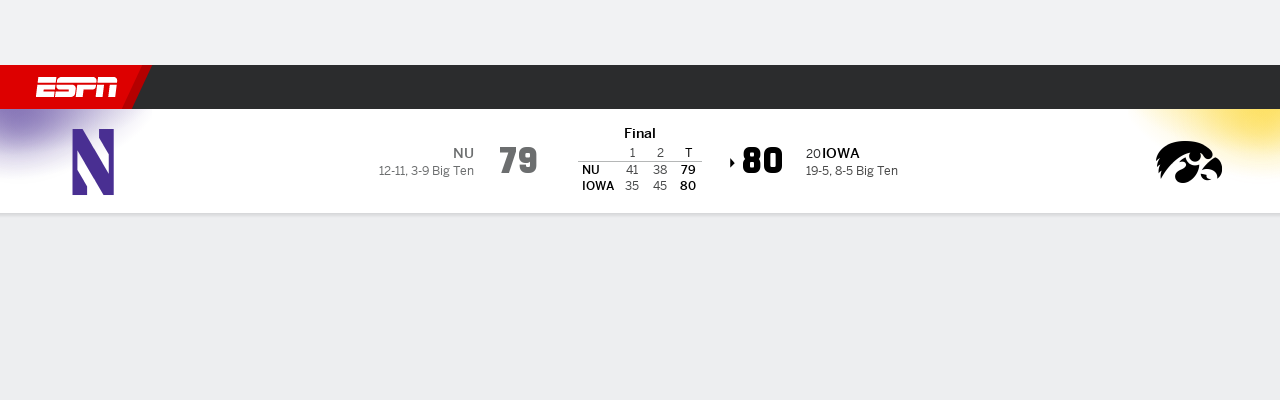

--- FILE ---
content_type: application/javascript
request_url: https://cdn1.espn.net/fitt/e4131ccb5d0d-release-01-20-2026.2.0.3951/client/espnfitt/9265-a9bfcbcf.js
body_size: 6736
content:
(self.webpackChunkfitt=self.webpackChunkfitt||[]).push([[9265],{906422:(e,t,a)=>{"use strict";a.r(t),a.d(t,{styles:()=>s});var r=a(752376),s=a.n(r)()({announcerType:{ROf:"Mxk"},broadcastOverflowContainer:{VLk:"lyWxS"},broadcastPill:{HVv:"GFuaT",ZkX:"seFhp",OTL:"WtEci"},cardContent:{fxt:"lZur"},cardHeader:{mmv:"GzvbU",JEw:"KifUJ",xer:"knJdy"},columnLayout:{zmX:"oCmrc"},descriptionColor:{ODe:"LiUVm"},flexContainer:{Nqk:"rQCdQ",KDD:"NzyJW"},gameInfo:{KDD:"VZTD",MiT:"jOnhj"},gameInfoSection:{yQd:"QHpvM",wpT:"MOJej",Gmt:"lTatY",mmv:"GzvbU",niK:"ubOdK",OTL:"WtEci",PHC:"FfVOu",ZkX:"seFhp"},gameInfoText:{yIV:"mLASH",KDD:"Kiog",MiT:"YXOwE",eec:"bmjsw"},gridContainer:{Nqk:"TdbKL",KDD:"hsDdd"},headerText:{yIV:"Xrilf",ODe:"tWudT",jkD:"cktOY",ROf:"Mxk"},icon:{ODe:"WjKnO"},layoutCard:{IKu:"tjAS",mmO:"pOaAb",noy:"PoLJk",YfV:"QCELl",xer:"HLdoA"},locationIcon:{oFJ:"hxskk",EcI:"HBiow"},locationLayout:{Nqk:"aCYDt",DnP:"nRFhJ",yIV:"mLASH",KDD:"VZTD",lhL:"UeCOM",HVv:"nkdHX",nMK:"LbeBv"},noStadiumLayout:{Nqk:"HsGga",DnP:"IZikL"},right:{ISb:"foyvY",VLk:"hCfqF",niK:"ubOdK"},rightNoStadium:{XFC:"ZXiGp",JKV:"RkyHb",BHV:"espEv",Oyj:"IGpDO",NKg:"ipzXU"},stadiumContainer:{BHV:"espEv",VLk:"hCfqF",eec:"bmjsw"},stadiumImage:{Syd:"wWJeS",eec:"bmjsw"},stadiumLayout:{Nqk:"HsGga",DnP:"JWywq"},text:{EOQ:"MGsoT",ODe:"WjKnO",KDD:"VZTD",jkD:"Bneh",VLk:"lqtkC",QWb:"HkWF",JEw:"HfYhe",esc:"kGyAC"},textDescription:{jkD:"KIL",MiT:"YXOwE"}})},810636:(e,t,a)=>{"use strict";a.r(t),a.d(t,{styles:()=>s});var r=a(752376),s=a.n(r)()({card:{Syd:"wWJeS",noy:"PoLJk",xer:"HLdoA"},cardHeader:{ROf:"Mxk",jkD:"cktOY",xer:"knJdy",ODe:"tWudT"},cardContent:{KDD:"VZTD",awr:"rEPuv",MiT:"kvZxL",VLk:"hCfqF",QWb:"HkWF",JEw:"KifUJ",esc:"kGyAC"},description:{jkD:"FWLyZ",DBl:"GpQCA",edk:"tuAKv",KDD:"OijMj",sam:"PFoxV",Wta:"muyXk"},dotted:{nMM:"KRfwg",QXZ:"ozGLY"},footerClassName:{jkD:"XSdof",xer:"rTNDQ"},headline:{jkD:"XSdof",DBl:"GpQCA",edk:"tuAKv",KDD:"OijMj",sam:"PFoxV",Wta:"EgIWy",VLk:"lqtkC",QWb:"HkWF",JEw:"HfYhe",esc:"kGyAC"},headlineLink:{qmx:"mXfK",tSK:"GsdWP",HFY:"FMvI"},image:{Syd:"fIUJY",eec:"PLAoQ",KpO:"XYehN"},noLogo:{Qsc:"stBnd",SOm:"RneNA",nMM:"nMMea",Xea:"zuRo",nmV:"HUUqs",eoM:"koTku",cCs:"afvUV",SjE:"IqYrv",TfG:"mWINw",aCj:"WazOg",qVv:"eLnUh",fxt:"lZur"},metadata:{KDD:"VZTD",yIV:"mLASH",MiT:"YXOwE",niK:"upILZ",OTL:"WtEci",PHC:"ofVjp",ZkX:"seFhp"},metadataLogo:{eec:"bmjsw"},metadataLogoContainer:{eec:"mhCCg"},newsItem:{KDD:"VZTD",ODe:"tWudT",awr:"rEPuv",MiT:"YXOwE"},newsListItem:{vYT:"xuArw",KDD:"VZTD",MiT:"jOnhj",yIV:"kkGSQ",OmJ:"OdhWK",Rqq:"OAoRD"},published:{ODe:"LiUVm",jkD:"FWLyZ",VLk:"lqtkC",QWb:"HkWF",JEw:"HfYhe",esc:"kGyAC"}})},967723:(e,t,a)=>{"use strict";a.r(t),a.d(t,{styles:()=>s});var r=a(752376),s=a.n(r)()({innerContainer:{KDD:"VZTD",jjC:"laCnb",lhL:"UeCOM",awu:"oOrah",awx:"QXDKT",DBl:"GpQCA"},overflowContainer:{yIV:"mLASH",KDD:"VZTD",jjC:"laCnb",MiT:"YXOwE",HVv:"wTBri",eec:"bmjsw"}})},530687:(e,t,a)=>{"use strict";a.r(t),a.d(t,{styles:()=>s});var r=a(752376),s=a.n(r)()({externalIcon:{ODe:"fjLXN"},weather:{KDD:"VZTD",yIV:"mLASH",MiT:"YXOwE"},weatherIcon:{qVv:"cYfNW"},weatherLink:{iJu:"ibBnq"},weatherLogo:{qVv:"MYLGy"},weatherText:{yIV:"mLASH",KDD:"VZTD",jkD:"XSdof",ODe:"WjKnO",zqQ:"gNjCx",ZRi:"ZRifP",MJM:"MEuxe",sbd:"CKdHx",iLk:"wzWLS",VLk:"lqtkC",QWb:"HkWF",JEw:"HfYhe",esc:"kGyAC"}})},46604:(e,t,a)=>{"use strict";a.r(t),a.d(t,{styles:()=>s});var r=a(752376),s=a.n(r)()({BetWrapper:{dPx:"HCpMR",JBR:"fkWvx",Syd:"wWJeS",xTE:"WeFep",niK:"McMna",OTL:"ubPuV",PHC:"pdYhu",ZkX:"RBrva"},BetWrapperCollapsible:{DlX:"aQLDF",JBR:"xfbee",noy:"lGywq",niK:"UoVV",OTL:"WtEci",PHC:"dSKvB",ZkX:"seFhp"},accordion:{KXX:"cUHtt",ork:"JkuYo",aCj:"Feejh",Syd:"wWJeS",noy:"PoLJk",JEw:"oFFrS",niK:"McMna",OTL:"ubPuV",PHC:"pdYhu",ZkX:"RBrva"},children:{wpP:"XpXuM"},header:{PHC:"GCxLR"}})},56010:(e,t,a)=>{"use strict";a.r(t),a.d(t,{styles:()=>s});var r=a(752376),s=a.n(r)()({BetWrapperItem:{VLk:"PriDW",PHC:"pdYhu"},title:{yIV:"mLASH",KDD:"VZTD",jkD:"cktOY",qVv:"QNwmF",ROf:"Mxk"}})},434674:(e,t,a)=>{"use strict";a.r(t),a.d(t,{styles:()=>s});var r=a(752376),s=a.n(r)()({networkContainer:{KDD:"VZTD",lhL:"UeCOM",MiT:"YXOwE",qVv:"tlROs",DBl:"GpQCA"},networkText:{soD:"LrmZT",Syd:"klTtn",ODe:"tnWPW",enV:"gyGCw",jkD:"XSdof",UIk:"FuEs",oCD:"xTell",niK:"UoVV",OTL:"sJGIv",PHC:"dSKvB",ZkX:"bhvGw"},overflowContainer:{ODe:"WjKnO",MiT:"YXOwE",HVv:"wTBri",eec:"bmjsw"},overflowContainerClickable:{tHP:"pQksY",VfW:"RuNJp",ljC:"Kwwpd"},overflowCount:{ODe:"tnWPW",jkD:"XSdof",awx:"NIxXT"}})},494817:(e,t,a)=>{"use strict";Object.defineProperty(t,"__esModule",{value:!0}),t.GameInformation=void 0;const r=a(197582),s=a(785893),l=a(667294),o=r.__importDefault(a(45697)),i=a(834248),n=a(43893),d=a(805636),c=r.__importDefault(a(75182)),u=a(923992),p=a(833439),f=r.__importDefault(a(557147)),m=a(450239),y=r.__importDefault(a(435161)),O=r.__importDefault(a(598611)),b=a(615770),v=a(80494),h=a(8081),L=r.__importDefault(a(645831)),C=r.__importDefault(a(13318)),w=a(711761),j=a(906422),x=a(702653),N="columnLayout",T=", ",g={desktopLG:{min:h.DESKTOP_LG_MIN,x1:{cquality:v.CQUALITY_X1,scale:v.SCALE_CROP,w:275},x2:{cquality:v.CQUALITY_X2,scale:v.SCALE_CROP,w:550}},desktopSm:{max:h.DESKTOP_SM_MAX,min:h.DESKTOP_SM_MIN,x1:{cquality:v.CQUALITY_X1,scale:v.SCALE_CROP,w:350},x2:{cquality:v.CQUALITY_X2,scale:v.SCALE_CROP,w:700}},mobileLg:{max:h.MOBILE_MAX,min:h.MOBILE_LG_MIN,x1:{cquality:v.CQUALITY_X1,scale:v.SCALE_CROP,w:h.MOBILE_MAX},x2:{cquality:v.CQUALITY_X2,scale:v.SCALE_CROP,w:2*h.MOBILE_MAX}},mobileMd:{max:h.MOBILE_MD_MAX,x1:{cquality:v.CQUALITY_X1,scale:v.SCALE_CROP,w:h.MOBILE_MD_MAX},x2:{cquality:v.CQUALITY_X2,scale:v.SCALE_CROP,w:2*h.MOBILE_MD_MAX}},tablet:{max:h.TABLET_MAX,min:h.TABLET_MIN,x1:{cquality:v.CQUALITY_X1,scale:v.SCALE_CROP,w:425},x2:{cquality:v.CQUALITY_X2,scale:v.SCALE_CROP,w:850}}},{POST:k,PRE:D}=p.EVENT_STATES,_=e=>{let{name:t,type:a}=e;return t&&a?(0,s.jsxs)("p",{className:(0,f.default)([j.styles.text,j.styles.textDescription]),children:[a,":",(0,s.jsx)("span",{className:(0,j.styles)("descriptionColor"),children:t})]}):m.NULL};_.displayName="GameOfficials";const W=e=>{let{content:t,description:a,icon:r,iconClassName:l=m.NULL,title:o}=e;const i=(0,x.useIsMounted)();return(0,s.jsxs)("div",{className:(0,j.styles)("gameInfoSection"),children:[(0,s.jsxs)("div",{className:(0,j.styles)("gameInfo"),children:[(0,s.jsx)(c.default,{className:[j.styles.icon,l],height:"24",icon:r,width:"24"}),(0,s.jsxs)("div",{className:(0,j.styles)("gameInfoText"),children:[i&&o&&(0,s.jsx)("h4",{className:(0,j.styles)("text"),children:o}),a]})]}),t]})};W.displayName="GameInfoSection";const I=e=>{let{className:t,locationImage:a}=e;return a?(0,s.jsx)("div",{className:(0,f.default)(j.styles.stadiumContainer,t),children:a}):m.NULL};I.displayName="GameStadium";const P=(0,l.memo)((function(e){let{announcers:t,attnd:a,broadcasts:r,conditionId:l,dtTm:o,dtTmVld:i,gameNote:c,gameState:p,isTBDFlex:m,loc:v,locAddr:h,locImg:x,refs:P,temperature:A,weatherLink:M}=e;var E,S,V,U,B,X,K,H,Y,G,F,R,Z,q=(0,b.useTranslate)(),Q=p===D,J=i?u.format:u.formatUTC,$=J(o,"MMMM D, YYYY"),z=J(o,"h:mm A"),ee=h?.city,te=h?.state,ae=h?.country,re=h?.zip,se=q("Game Information"),le=a>0&&`${q("Attendance")}: ${a?.toLocaleString()}`,oe=p===k?w.NetworksWithOverflowWrapperUnclickable:w.NetworksWithOverflowWrapper,ie=(0,s.jsx)(oe,{containerClassName:j.styles.broadcastPill,networks:r,overflowContainerClassName:j.styles.broadcastOverflowContainer}),ne=v&&x&&(0,s.jsx)(L.default,{alt:v,className:j.styles.stadiumImage,image:x,imageObj:g});return(ee||te||re||ae)&&(ee&&(te||re)?(X=T,ae=""):ee&&(ae||re)&&(K=T),E=(0,s.jsxs)("div",{className:(0,j.styles)("locationLayout"),children:[(0,s.jsxs)("p",{className:(0,f.default)([j.styles.text,j.styles.textDescription,j.styles.descriptionColor]),children:[ee,X,te,K,ae," ",re]}),(0,s.jsx)(C.default,{conditionId:l,temperature:A,weatherLink:M})]})),S=i?`${z}${T}${$}`:m&&c?`${q("TBD - Flex Game")}, ${c}`:`${q("to_be_determined.abbrev")}, ${$}`,V=(0,y.default)(t,((e,t)=>{let a=(0,O.default)(e?.commentators,T),r=(0,s.jsxs)("span",{className:(0,j.styles)("announcerType"),children:[" ",e?.type," "]});return(0,s.jsx)(_,{name:a,type:r},`${a}${t}`)})),U=(0,y.default)(P,((e,t)=>{let a=e?.dspNm,r=e?.pos||q("Crew Member");return(0,s.jsx)(_,{name:a,type:r},`${a}${t}`)})),B=(0,s.jsx)(I,{className:j.styles.gridContainer,locationImage:ne}),H=(0,s.jsx)(W,{icon:n.calendarOutline,title:S}),Y=v&&(0,s.jsx)(W,{content:B,description:E,icon:n.locationPin,iconClassName:j.styles.locationIcon,title:v}),G=!Q&&le&&(0,s.jsx)(W,{icon:n.stadium,title:le}),F=r?.length>0&&(0,s.jsx)(W,{description:ie,icon:n.w2WPadded,title:q("Where to Watch")}),R=t?.length>0&&(0,s.jsx)(W,{description:V,icon:n.headphones,title:q("Announcers")}),Z=P?.length>0&&(0,s.jsx)(W,{description:U,icon:n.referee,title:q("Officiating Crew")}),(0,s.jsx)(d.LayoutCardWrapper,{className:j.styles.layoutCard,header:se,headerClassName:[j.styles.cardHeader,j.styles.headerText],children:(0,s.jsx)("div",{className:(0,j.styles)("cardContent"),children:(0,s.jsxs)("div",{className:(0,j.styles)(ne&&"stadiumLayout"),children:[(0,s.jsxs)("div",{className:(0,j.styles)(!ne&&"noStadiumLayout"),children:[(0,s.jsxs)("div",{className:(0,j.styles)(N),children:[H,Y,G,F]}),(R||Z)&&(0,s.jsx)("div",{className:(0,f.default)(j.styles.columnLayout,j.styles.right,!ne&&j.styles.rightNoStadium),children:(0,s.jsxs)("div",{className:(0,j.styles)(N),children:[R,Z]})})]}),(0,s.jsx)(I,{className:j.styles.flexContainer,locationImage:ne})]})})})}));t.GameInformation=P,_.propTypes={index:o.default.number,name:o.default.string,type:o.default.oneOfType([o.default.object,o.default.string])},W.propTypes={classNameDescription:o.default.string,content:o.default.object,description:o.default.oneOfType([i.PropTypes.arrayOrObservableArray,o.default.string,o.default.object]),icon:o.default.object,iconClassName:o.default.oneOfType([i.PropTypes.objectOrObservableObject,i.PropTypes.arrayOrObservableArray,o.default.string]),title:o.default.string},I.propTypes={className:o.default.oneOfType([i.PropTypes.objectOrObservableObject,i.PropTypes.arrayOrObservableArray,o.default.string]),locationImage:o.default.object},P.propTypes={announcers:i.PropTypes.arrayOrObservableArray,attnd:o.default.number,broadcasts:i.PropTypes.arrayOrObservableArray,conditionId:o.default.string,dtTm:o.default.string,dtTmVld:o.default.bool,gameNote:o.default.string,gameState:o.default.string,isTBDFlex:o.default.bool,loc:o.default.string,locAddr:o.default.shape({city:o.default.string,country:o.default.string,state:o.default.string,street:o.default.string,zip:o.default.string}),locImg:o.default.string,refs:i.PropTypes.arrayOrObservableArray,temperature:o.default.number,weatherLink:o.default.string,windowWidth:o.default.number},P.displayName="GameInformation"},696734:(e,t,a)=>{"use strict";t.Z=void 0;var r=a(494817);Object.defineProperty(t,"Z",{enumerable:!0,get:function(){return r.GameInformation}})},29433:(e,t,a)=>{"use strict";Object.defineProperty(t,"__esModule",{value:!0}),t.News=void 0;const r=a(197582),s=a(785893),l=r.__importDefault(a(45697)),o=a(834248),i=a(450239),n=a(923992),d=a(615770),c=r.__importDefault(a(142916)),u=r.__importDefault(a(130552)),p=a(805636),f=r.__importDefault(a(435161)),m=a(810636),y="_blank",O=(0,o.observer)((e=>{let{articles:t}=e;return(0,f.default)(t,(function(e,t){let a=e?.headline,r=e?.description,l=e?.images,o=(0,i.first)(l),d=o?.alt,p=o?.src,f=e?.link,O=e?.id,b=e?.metaLogoSrc,v=e?.metaLogoAlt,h=e?.published,L=f?c.default:"div",C=f?m.styles.newsListItem:(0,m.styles)("newsListItem"),w=f&&{"data-article-id":O,href:f,target:y},j=h&&(0,n.formatRelDate)(h,"relative",i.TRUE);return(0,s.jsxs)(L,{className:C,...w,children:[p?(0,s.jsx)(u.default,{alt:d,className:m.styles.image,src:p}):(0,s.jsx)("div",{className:(0,m.styles)("noLogo","image")}),(0,s.jsxs)("div",{className:(0,m.styles)("newsItem"),children:[a&&(0,s.jsx)("h2",{className:(0,m.styles)("headline",f&&"headlineLink"),children:a}),r&&(0,s.jsx)("div",{className:(0,m.styles)("description"),children:r}),(b||j)&&(0,s.jsxs)("div",{className:(0,m.styles)("metadata"),children:[b&&(0,s.jsx)("div",{className:(0,m.styles)("metadataLogoContainer"),children:(0,s.jsx)(u.default,{alt:v,className:m.styles.metadataLogo,src:b})}),j&&(0,s.jsx)("p",{className:(0,m.styles)(["published",b&&"dotted"]),children:j})]})]})]},t)}))})),b=(0,o.observer)((e=>{let{articles:t,header:a,footerLink:r,footerText:l,leagueUid:o}=e;var n=(0,d.useTranslate)(),u=r&&l?(0,s.jsx)(c.default,{className:m.styles.footerClassName,"data-clubhouse-section":"news","data-clubhouse-uid":o,href:r,target:y,children:n(l)}):i.NULL;return(0,s.jsx)(p.LayoutCardWrapper,{className:m.styles.card,footer:u,header:n(a),headerClassName:m.styles.cardHeader,children:(0,s.jsx)("div",{className:(0,m.styles)("cardContent"),children:(0,s.jsx)(O,{articles:t})})})}));t.News=b,b.displayName="News",O.displayName="NewsList",O.propTypes={articles:o.PropTypes.arrayOrObservableArray},b.propTypes={articles:o.PropTypes.arrayOrObservableArray,footerLink:l.default.string,footerText:l.default.string,header:l.default.string,leagueUid:l.default.string}},797810:(e,t,a)=>{"use strict";t.Z=void 0;var r=a(29433);Object.defineProperty(t,"Z",{enumerable:!0,get:function(){return r.News}})},75352:(e,t,a)=>{"use strict";Object.defineProperty(t,"__esModule",{value:!0}),t.OverflowWrapper=void 0;const r=a(197582),s=a(785893),l=a(667294),o=r.__importDefault(a(23279)),i=r.__importDefault(a(843624)),n=r.__importDefault(a(45697)),d=a(834248),c=a(450239),u=r.__importDefault(a(557147)),p=a(967723),f="resize",m=e=>{let{children:t=c.NULL,hideOverflowingItems:a=c.FALSE,countClassName:r=c.NULL,innerContainerClassName:n=c.NULL,overflowContainerClassName:d=c.NULL,forcedCount:m=c.NULL}=e;const[y,O]=(0,l.useState)(0),b=(0,l.useRef)(c.NULL),v=t?.length>1,[h,L]=(0,l.useState)(v),C=a&&y>0&&!h?(0,i.default)(t,y):t,w=m??y,j=w>0;return(0,l.useEffect)((()=>{if(!v)return;const e=(0,c.getGlobal)(),t=(0,o.default)((()=>{L(c.TRUE)}),250);return e.addEventListener(f,t),()=>{e.removeEventListener(f,t)}}),[v]),(0,l.useEffect)((()=>{const e=b?.current?.children||c.emptyAry,t=b?.current?.offsetTop;let a=0;v&&h?((0,c.forEach)([...e],(function(e){e?.offsetTop>t&&a++})),O(a),L(c.FALSE)):L(c.FALSE)}),[h,v]),(0,s.jsxs)("div",{className:(0,u.default)(p.styles.overflowContainer,d),children:[(0,s.jsx)("div",{ref:b,className:(0,u.default)(p.styles.innerContainer,n),children:C}),(j||h)&&(0,s.jsx)("div",{className:(0,u.default)(r),children:j&&`+${w}`})]})};t.OverflowWrapper=m,m.propTypes={children:n.default.oneOfType([d.PropTypes.objectOrObservableObject,d.PropTypes.arrayOrObservableArray,n.default.string]),countClassName:n.default.oneOfType([d.PropTypes.objectOrObservableObject,d.PropTypes.arrayOrObservableArray,n.default.string]),forcedCount:n.default.number,hideOverflowingItems:n.default.bool,innerContainerClassName:n.default.oneOfType([d.PropTypes.objectOrObservableObject,d.PropTypes.arrayOrObservableArray,n.default.string]),overflowContainerClassName:n.default.oneOfType([d.PropTypes.objectOrObservableObject,d.PropTypes.arrayOrObservableArray,n.default.string])},m.displayName="OverflowWrapper"},231073:(e,t,a)=>{"use strict";Object.defineProperty(t,"__esModule",{value:!0}),t.default=void 0;var r=a(75352);Object.defineProperty(t,"default",{enumerable:!0,get:function(){return r.OverflowWrapper}})},546731:(e,t,a)=>{"use strict";Object.defineProperty(t,"__esModule",{value:!0}),t.Weather=void 0;const r=a(197582),s=a(785893),l=r.__importDefault(a(45697)),o=r.__importDefault(a(130552)),i=r.__importDefault(a(142916)),n=r.__importDefault(a(75182)),d=a(989338),c=a(194590),u=a(80494),p=a(530687),f=a(450239),m=`${u.SECURE_HOST}/redesign/assets/img`,y="weather",O=`${m}/logos/logo_accuweather2@2x.png`,b=`${m}/logos/logo_accuweather2_dark@2x.png`,v=`${m}/icons/accuWeather/`,h=e=>{let{conditionId:t,temperature:a,weatherLink:r}=e;const l=(0,c.useIsDark)(),u=(0,f.cstr)(t),m=l?b:O,h=(e=>{let t=(0,f.cnum)(e);return t?(t<10&&(t=`0${t}`),`${v}${t}.png`):""})(u);return(a||t)&&r?(0,s.jsx)(i.default,{className:p.styles.weatherLink,href:r,target:"_blank",children:(0,s.jsxs)("div",{className:(0,p.styles)(y),"data-testid":y,children:[h&&(0,s.jsx)(o.default,{alt:"weather condition",className:p.styles.weatherIcon,src:h}),a&&(0,s.jsxs)("p",{className:(0,p.styles)("weatherText"),children:[a,"°"]}),(0,s.jsx)(o.default,{alt:"accuweather",className:p.styles.weatherLogo,src:m}),(0,s.jsx)(n.default,{className:p.styles.externalIcon,height:"8",icon:d.external,width:"8"})]})}):f.NULL};t.Weather=h,h.propTypes={conditionId:l.default.string,temperature:l.default.number,weatherLink:l.default.string},h.displayName="Weather"},13318:(e,t,a)=>{"use strict";Object.defineProperty(t,"__esModule",{value:!0}),t.default=void 0;var r=a(546731);Object.defineProperty(t,"default",{enumerable:!0,get:function(){return r.Weather}})},578055:(e,t,a)=>{"use strict";Object.defineProperty(t,"__esModule",{value:!0}),t.BetWrapper=void 0;const r=a(197582),s=a(785893),l=r.__importDefault(a(45697)),o=a(834248),i=a(805636),n=r.__importDefault(a(604100)),d=a(799552),c=a(849343),u=a(546014),p=a(450239),f=r.__importDefault(a(441609)),m=a(46604),y=a(667294),O=a(939739),b=(0,o.observer)((e=>{let{accordionClassName:t=p.emptyObj,children:a,expanded:r=p.TRUE,footer:l=p.emptyObj,header:o=p.emptyObj,isCollapsible:b,isExtApp:v,onExpandedChanged:h}=e;const[L,C]=(0,y.useState)(r),w=(0,u.useBettingContent)(),j=(0,u.useBettingLinks)(),x=(0,O.useIsExternalBetLink)(l?.link),N=(0,p.cbool)(!(0,f.default)(l)&&(j||!x)),T=(0,y.useMemo)((()=>(0,s.jsx)(d.BetHeader,{className:b?p.NULL:m.styles.header,isCollapsible:b,...o})),[o,b]),g=(0,y.useMemo)((()=>()=>T),[T]),k=(0,y.useCallback)((e=>{const t=!(1!==e);C(t),h&&(0,p.isFunc)(h)&&h(t)}),[h]),D=(0,s.jsx)(i.LayoutCardWrapper,{className:[m.styles.BetWrapper,b&&m.styles.BetWrapperCollapsible],footer:N?(0,s.jsx)(c.BetFooter,{...l,isExtApp:v}):p.NULL,header:b?p.NULL:T,children:(0,s.jsx)("div",{className:(0,m.styles)("children"),children:a})});return w?b?(0,s.jsx)(n.default,{"aria-expanded":L,className:[m.styles.accordion,t],controlledToggle:k,detailsStylesOverrides:L?{overflow:"visible"}:p.emptyObj,expanded:L,index:1,summary:g,children:D}):D:p.NULL}));t.BetWrapper=b,b.displayName="BetWrapper",b.propTypes={accordionClassName:l.default.oneOfType([o.PropTypes.objectOrObservableObject,o.PropTypes.arrayOrObservableArray,l.default.string]),children:l.default.node,expanded:l.default.bool,footer:l.default.object,header:l.default.object,isCollapsible:l.default.bool,isExtApp:l.default.bool,onExpandedChanged:l.default.func}},170221:(e,t,a)=>{"use strict";Object.defineProperty(t,"__esModule",{value:!0}),t.BetWrapperItem=void 0;const r=a(197582),s=a(785893),l=r.__importDefault(a(45697)),o=a(834248),i=a(56010),n=(0,o.observer)((e=>{let{children:t,title:a}=e;return(0,s.jsxs)("div",{className:(0,i.styles)("BetWrapperItem"),children:[a&&(0,s.jsx)("div",{className:(0,i.styles)("title"),children:a}),t]})}));t.BetWrapperItem=n,n.displayName="BetWrapperItem",n.propTypes={children:l.default.node,title:l.default.string}},746103:(e,t,a)=>{"use strict";Object.defineProperty(t,"__esModule",{value:!0}),t.BetWrapperItem=void 0;var r=a(170221);Object.defineProperty(t,"BetWrapperItem",{enumerable:!0,get:function(){return r.BetWrapperItem}})},779709:(e,t,a)=>{"use strict";Object.defineProperty(t,"__esModule",{value:!0}),t.BetWrapper=void 0;var r=a(578055);Object.defineProperty(t,"BetWrapper",{enumerable:!0,get:function(){return r.BetWrapper}})},987335:(e,t,a)=>{"use strict";Object.defineProperty(t,"__esModule",{value:!0}),t.NetworksWithOverflowWrapper=t.NetworksWithOverflowWrapperUnclickable=void 0;const r=a(197582),s=a(785893),l=r.__importDefault(a(45697)),o=r.__importDefault(a(557147)),i=a(834248),n=a(450239),d=a(434674),c=r.__importDefault(a(435161)),u=r.__importDefault(a(231073)),p=a(675841);function f(e){let{isClickable:t,networks:a,overflowContainerClassName:r}=e;var l=(0,n.first)(a)?.name;return l?(0,s.jsx)(u.default,{countClassName:d.styles.overflowCount,innerContainerClassName:d.styles.networkContainer,overflowContainerClassName:[d.styles.overflowContainer,t&&d.styles.overflowContainerClickable,r],hideOverflowingItems:!0,children:(0,c.default)(a,(e=>{let t=e?.name;return(0,s.jsx)("span",{className:(0,o.default)(d.styles.networkText),children:t},t)}))}):n.NULL}t.NetworksWithOverflowWrapperUnclickable=f,f.displayName="NetworksWithOverflowWrapperUnclickable";const m=(0,p.withW2WModal)((0,i.observer)(f));t.NetworksWithOverflowWrapper=m,m.displayName="NetworksWithOverflowWrapper",f.propTypes={eventId:l.default.string,flags:l.default.shape({exLnks:l.default.bool}),isClickable:l.default.bool,league:l.default.string,networks:i.PropTypes.arrayOrObservableArray,overflowContainerClassName:l.default.oneOfType([i.PropTypes.objectOrObservableObject,i.PropTypes.arrayOrObservableArray,l.default.string]),sport:l.default.string}},711761:(e,t,a)=>{"use strict";Object.defineProperty(t,"__esModule",{value:!0}),t.NetworksWithOverflowWrapperUnclickable=t.NetworksWithOverflowWrapper=void 0;var r=a(987335);Object.defineProperty(t,"NetworksWithOverflowWrapper",{enumerable:!0,get:function(){return r.NetworksWithOverflowWrapper}}),Object.defineProperty(t,"NetworksWithOverflowWrapperUnclickable",{enumerable:!0,get:function(){return r.NetworksWithOverflowWrapperUnclickable}})},482606:(e,t,a)=>{"use strict";a.d(t,{V:()=>y});var r=a(450239),s=a(313311),l=a.n(s),o=a(763105),i=a.n(o),n=a(598611),d=a.n(n),c=a(822154),u=a(830011),p=a(390231),f=a(682989);const m=c.EVENT_STATES.IN,y=(0,r.mix)({parseBetModule:function(e,t){var a=this,s=a?.state,o=s?.app,n=t?.externalLinks,c=t?.site,u=t?.pageType,f=t?.league,y=(0,p.getSportAbbrevByLeague)(f)||t?.sport,O=t?.status?.state,b=(0,r.isFunc)(a.getAnalyticsSubpageType)?a.getAnalyticsSubpageType(u):r.NULL,v=O===m,h=o?.edition?.config?.betting?.providerPriority,L=l()(e,["provider.priority",h]),C=L?.header,w=L?.provider,j=a.parseProviderAnalyticsName(w?.name),x=a.parseProviderLogos(w?.logos),N=L?.link,T={isWebview:t?.isWebview,pageType:u,platform:s?.routing?.params?.platform},g={};if(C&&(g.header={alt:j,providerLogo:x,text:C?.text}),n&&N){const e=v?`see-more-live-odds-on-${j}`:`see-more-on-${j}`,t=i()([j,c,y,u,b,e]);g.footer={analytics:{exitTypeValue:e},link:a.parseBetFooter(N,T),linkId:d()(t,":"),text:N?.text}}return g},parseProviderLogos:f.Z},[u.gameOddsCommonParser])},843624:(e,t,a)=>{var r=a(314259),s=a(640554);e.exports=function(e,t,a){var l=null==e?0:e.length;return l?(t=a||void 0===t?1:s(t),r(e,0,(t=l-t)<0?0:t)):[]}}}]);